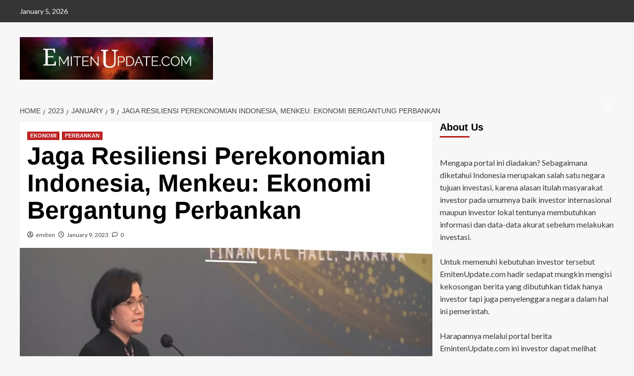

--- FILE ---
content_type: text/html; charset=UTF-8
request_url: https://emitenupdate.com/2023/01/09/jaga-resiliensi-perekonomian-indonesia-menkeu-ekonomi-bergantung-perbankan/
body_size: 16024
content:
<!doctype html><html lang="en-US"><head><script data-no-optimize="1">var litespeed_docref=sessionStorage.getItem("litespeed_docref");litespeed_docref&&(Object.defineProperty(document,"referrer",{get:function(){return litespeed_docref}}),sessionStorage.removeItem("litespeed_docref"));</script> <meta charset="UTF-8"><meta name="viewport" content="width=device-width, initial-scale=1"><link rel="profile" href="http://gmpg.org/xfn/11"><meta name='robots' content='index, follow, max-image-preview:large, max-snippet:-1, max-video-preview:-1' /><link rel='preload' href='https://fonts.googleapis.com/css?family=Source%2BSans%2BPro%3A400%2C700%7CLato%3A400%2C700&#038;subset=latin&#038;display=swap' as='style' onload="this.onload=null;this.rel='stylesheet'" type='text/css' media='all' crossorigin='anonymous'><link rel='preconnect' href='https://fonts.googleapis.com' crossorigin='anonymous'><link rel='preconnect' href='https://fonts.gstatic.com' crossorigin='anonymous'><title>Jaga Resiliensi Perekonomian Indonesia, Menkeu: Ekonomi Bergantung Perbankan -</title><link rel="canonical" href="https://emitenupdate.com/2023/01/09/jaga-resiliensi-perekonomian-indonesia-menkeu-ekonomi-bergantung-perbankan/" /><meta property="og:locale" content="en_US" /><meta property="og:type" content="article" /><meta property="og:title" content="Jaga Resiliensi Perekonomian Indonesia, Menkeu: Ekonomi Bergantung Perbankan -" /><meta property="og:description" content="JAKARTA, Update – Menteri Keuangan (Menkeu) Sri Mulyani Indrawati mengajak para banker untuk bersama menjaga..." /><meta property="og:url" content="https://emitenupdate.com/2023/01/09/jaga-resiliensi-perekonomian-indonesia-menkeu-ekonomi-bergantung-perbankan/" /><meta property="article:published_time" content="2023-01-09T08:21:54+00:00" /><meta property="article:modified_time" content="2023-01-09T08:24:17+00:00" /><meta property="og:image" content="https://emitenupdate.com/wp-content/uploads/2023/01/Screenshot-1641.png" /><meta property="og:image:width" content="1201" /><meta property="og:image:height" content="598" /><meta property="og:image:type" content="image/png" /><meta name="author" content="emiten" /><meta name="twitter:card" content="summary_large_image" /><meta name="twitter:label1" content="Written by" /><meta name="twitter:data1" content="emiten" /><meta name="twitter:label2" content="Est. reading time" /><meta name="twitter:data2" content="1 minute" /> <script type="application/ld+json" class="yoast-schema-graph">{"@context":"https://schema.org","@graph":[{"@type":"WebPage","@id":"https://emitenupdate.com/2023/01/09/jaga-resiliensi-perekonomian-indonesia-menkeu-ekonomi-bergantung-perbankan/","url":"https://emitenupdate.com/2023/01/09/jaga-resiliensi-perekonomian-indonesia-menkeu-ekonomi-bergantung-perbankan/","name":"Jaga Resiliensi Perekonomian Indonesia, Menkeu: Ekonomi Bergantung Perbankan -","isPartOf":{"@id":"https://emitenupdate.com/#website"},"primaryImageOfPage":{"@id":"https://emitenupdate.com/2023/01/09/jaga-resiliensi-perekonomian-indonesia-menkeu-ekonomi-bergantung-perbankan/#primaryimage"},"image":{"@id":"https://emitenupdate.com/2023/01/09/jaga-resiliensi-perekonomian-indonesia-menkeu-ekonomi-bergantung-perbankan/#primaryimage"},"thumbnailUrl":"https://emitenupdate.com/wp-content/uploads/2023/01/Screenshot-1641.png","datePublished":"2023-01-09T08:21:54+00:00","dateModified":"2023-01-09T08:24:17+00:00","author":{"@id":"https://emitenupdate.com/#/schema/person/d49d471d9acf07f2e2569c7e24b1eee9"},"breadcrumb":{"@id":"https://emitenupdate.com/2023/01/09/jaga-resiliensi-perekonomian-indonesia-menkeu-ekonomi-bergantung-perbankan/#breadcrumb"},"inLanguage":"en-US","potentialAction":[{"@type":"ReadAction","target":["https://emitenupdate.com/2023/01/09/jaga-resiliensi-perekonomian-indonesia-menkeu-ekonomi-bergantung-perbankan/"]}]},{"@type":"ImageObject","inLanguage":"en-US","@id":"https://emitenupdate.com/2023/01/09/jaga-resiliensi-perekonomian-indonesia-menkeu-ekonomi-bergantung-perbankan/#primaryimage","url":"https://emitenupdate.com/wp-content/uploads/2023/01/Screenshot-1641.png","contentUrl":"https://emitenupdate.com/wp-content/uploads/2023/01/Screenshot-1641.png","width":1201,"height":598},{"@type":"BreadcrumbList","@id":"https://emitenupdate.com/2023/01/09/jaga-resiliensi-perekonomian-indonesia-menkeu-ekonomi-bergantung-perbankan/#breadcrumb","itemListElement":[{"@type":"ListItem","position":1,"name":"Home","item":"https://emitenupdate.com/"},{"@type":"ListItem","position":2,"name":"Jaga Resiliensi Perekonomian Indonesia, Menkeu: Ekonomi Bergantung Perbankan"}]},{"@type":"WebSite","@id":"https://emitenupdate.com/#website","url":"https://emitenupdate.com/","name":"","description":"","potentialAction":[{"@type":"SearchAction","target":{"@type":"EntryPoint","urlTemplate":"https://emitenupdate.com/?s={search_term_string}"},"query-input":{"@type":"PropertyValueSpecification","valueRequired":true,"valueName":"search_term_string"}}],"inLanguage":"en-US"},{"@type":"Person","@id":"https://emitenupdate.com/#/schema/person/d49d471d9acf07f2e2569c7e24b1eee9","name":"emiten","image":{"@type":"ImageObject","inLanguage":"en-US","@id":"https://emitenupdate.com/#/schema/person/image/","url":"https://emitenupdate.com/wp-content/litespeed/avatar/e7bd93e365747fa30093d17734fda526.jpg?ver=1767142434","contentUrl":"https://emitenupdate.com/wp-content/litespeed/avatar/e7bd93e365747fa30093d17734fda526.jpg?ver=1767142434","caption":"emiten"},"sameAs":["https://emitenupdate.com"],"url":"https://emitenupdate.com/author/emiten/"}]}</script> <link rel='dns-prefetch' href='//static.addtoany.com' /><link rel='dns-prefetch' href='//fonts.googleapis.com' /><link rel='preconnect' href='https://fonts.googleapis.com' /><link rel='preconnect' href='https://fonts.gstatic.com' /><link rel="alternate" type="application/rss+xml" title=" &raquo; Feed" href="https://emitenupdate.com/feed/" /><link rel="alternate" type="application/rss+xml" title=" &raquo; Comments Feed" href="https://emitenupdate.com/comments/feed/" /><link rel="alternate" type="application/rss+xml" title=" &raquo; Jaga Resiliensi Perekonomian Indonesia, Menkeu: Ekonomi Bergantung Perbankan Comments Feed" href="https://emitenupdate.com/2023/01/09/jaga-resiliensi-perekonomian-indonesia-menkeu-ekonomi-bergantung-perbankan/feed/" /><link rel="alternate" title="oEmbed (JSON)" type="application/json+oembed" href="https://emitenupdate.com/wp-json/oembed/1.0/embed?url=https%3A%2F%2Femitenupdate.com%2F2023%2F01%2F09%2Fjaga-resiliensi-perekonomian-indonesia-menkeu-ekonomi-bergantung-perbankan%2F" /><link rel="alternate" title="oEmbed (XML)" type="text/xml+oembed" href="https://emitenupdate.com/wp-json/oembed/1.0/embed?url=https%3A%2F%2Femitenupdate.com%2F2023%2F01%2F09%2Fjaga-resiliensi-perekonomian-indonesia-menkeu-ekonomi-bergantung-perbankan%2F&#038;format=xml" /><style id='wp-img-auto-sizes-contain-inline-css' type='text/css'>img:is([sizes=auto i],[sizes^="auto," i]){contain-intrinsic-size:3000px 1500px}
/*# sourceURL=wp-img-auto-sizes-contain-inline-css */</style><link data-optimized="2" rel="stylesheet" href="https://emitenupdate.com/wp-content/litespeed/css/b5e2721fc43484e7698bfde8483aa3f7.css?ver=38ec5" /><style id='global-styles-inline-css' type='text/css'>:root{--wp--preset--aspect-ratio--square: 1;--wp--preset--aspect-ratio--4-3: 4/3;--wp--preset--aspect-ratio--3-4: 3/4;--wp--preset--aspect-ratio--3-2: 3/2;--wp--preset--aspect-ratio--2-3: 2/3;--wp--preset--aspect-ratio--16-9: 16/9;--wp--preset--aspect-ratio--9-16: 9/16;--wp--preset--color--black: #000000;--wp--preset--color--cyan-bluish-gray: #abb8c3;--wp--preset--color--white: #ffffff;--wp--preset--color--pale-pink: #f78da7;--wp--preset--color--vivid-red: #cf2e2e;--wp--preset--color--luminous-vivid-orange: #ff6900;--wp--preset--color--luminous-vivid-amber: #fcb900;--wp--preset--color--light-green-cyan: #7bdcb5;--wp--preset--color--vivid-green-cyan: #00d084;--wp--preset--color--pale-cyan-blue: #8ed1fc;--wp--preset--color--vivid-cyan-blue: #0693e3;--wp--preset--color--vivid-purple: #9b51e0;--wp--preset--gradient--vivid-cyan-blue-to-vivid-purple: linear-gradient(135deg,rgb(6,147,227) 0%,rgb(155,81,224) 100%);--wp--preset--gradient--light-green-cyan-to-vivid-green-cyan: linear-gradient(135deg,rgb(122,220,180) 0%,rgb(0,208,130) 100%);--wp--preset--gradient--luminous-vivid-amber-to-luminous-vivid-orange: linear-gradient(135deg,rgb(252,185,0) 0%,rgb(255,105,0) 100%);--wp--preset--gradient--luminous-vivid-orange-to-vivid-red: linear-gradient(135deg,rgb(255,105,0) 0%,rgb(207,46,46) 100%);--wp--preset--gradient--very-light-gray-to-cyan-bluish-gray: linear-gradient(135deg,rgb(238,238,238) 0%,rgb(169,184,195) 100%);--wp--preset--gradient--cool-to-warm-spectrum: linear-gradient(135deg,rgb(74,234,220) 0%,rgb(151,120,209) 20%,rgb(207,42,186) 40%,rgb(238,44,130) 60%,rgb(251,105,98) 80%,rgb(254,248,76) 100%);--wp--preset--gradient--blush-light-purple: linear-gradient(135deg,rgb(255,206,236) 0%,rgb(152,150,240) 100%);--wp--preset--gradient--blush-bordeaux: linear-gradient(135deg,rgb(254,205,165) 0%,rgb(254,45,45) 50%,rgb(107,0,62) 100%);--wp--preset--gradient--luminous-dusk: linear-gradient(135deg,rgb(255,203,112) 0%,rgb(199,81,192) 50%,rgb(65,88,208) 100%);--wp--preset--gradient--pale-ocean: linear-gradient(135deg,rgb(255,245,203) 0%,rgb(182,227,212) 50%,rgb(51,167,181) 100%);--wp--preset--gradient--electric-grass: linear-gradient(135deg,rgb(202,248,128) 0%,rgb(113,206,126) 100%);--wp--preset--gradient--midnight: linear-gradient(135deg,rgb(2,3,129) 0%,rgb(40,116,252) 100%);--wp--preset--font-size--small: 13px;--wp--preset--font-size--medium: 20px;--wp--preset--font-size--large: 36px;--wp--preset--font-size--x-large: 42px;--wp--preset--spacing--20: 0.44rem;--wp--preset--spacing--30: 0.67rem;--wp--preset--spacing--40: 1rem;--wp--preset--spacing--50: 1.5rem;--wp--preset--spacing--60: 2.25rem;--wp--preset--spacing--70: 3.38rem;--wp--preset--spacing--80: 5.06rem;--wp--preset--shadow--natural: 6px 6px 9px rgba(0, 0, 0, 0.2);--wp--preset--shadow--deep: 12px 12px 50px rgba(0, 0, 0, 0.4);--wp--preset--shadow--sharp: 6px 6px 0px rgba(0, 0, 0, 0.2);--wp--preset--shadow--outlined: 6px 6px 0px -3px rgb(255, 255, 255), 6px 6px rgb(0, 0, 0);--wp--preset--shadow--crisp: 6px 6px 0px rgb(0, 0, 0);}:root { --wp--style--global--content-size: 800px;--wp--style--global--wide-size: 1200px; }:where(body) { margin: 0; }.wp-site-blocks > .alignleft { float: left; margin-right: 2em; }.wp-site-blocks > .alignright { float: right; margin-left: 2em; }.wp-site-blocks > .aligncenter { justify-content: center; margin-left: auto; margin-right: auto; }:where(.wp-site-blocks) > * { margin-block-start: 24px; margin-block-end: 0; }:where(.wp-site-blocks) > :first-child { margin-block-start: 0; }:where(.wp-site-blocks) > :last-child { margin-block-end: 0; }:root { --wp--style--block-gap: 24px; }:root :where(.is-layout-flow) > :first-child{margin-block-start: 0;}:root :where(.is-layout-flow) > :last-child{margin-block-end: 0;}:root :where(.is-layout-flow) > *{margin-block-start: 24px;margin-block-end: 0;}:root :where(.is-layout-constrained) > :first-child{margin-block-start: 0;}:root :where(.is-layout-constrained) > :last-child{margin-block-end: 0;}:root :where(.is-layout-constrained) > *{margin-block-start: 24px;margin-block-end: 0;}:root :where(.is-layout-flex){gap: 24px;}:root :where(.is-layout-grid){gap: 24px;}.is-layout-flow > .alignleft{float: left;margin-inline-start: 0;margin-inline-end: 2em;}.is-layout-flow > .alignright{float: right;margin-inline-start: 2em;margin-inline-end: 0;}.is-layout-flow > .aligncenter{margin-left: auto !important;margin-right: auto !important;}.is-layout-constrained > .alignleft{float: left;margin-inline-start: 0;margin-inline-end: 2em;}.is-layout-constrained > .alignright{float: right;margin-inline-start: 2em;margin-inline-end: 0;}.is-layout-constrained > .aligncenter{margin-left: auto !important;margin-right: auto !important;}.is-layout-constrained > :where(:not(.alignleft):not(.alignright):not(.alignfull)){max-width: var(--wp--style--global--content-size);margin-left: auto !important;margin-right: auto !important;}.is-layout-constrained > .alignwide{max-width: var(--wp--style--global--wide-size);}body .is-layout-flex{display: flex;}.is-layout-flex{flex-wrap: wrap;align-items: center;}.is-layout-flex > :is(*, div){margin: 0;}body .is-layout-grid{display: grid;}.is-layout-grid > :is(*, div){margin: 0;}body{padding-top: 0px;padding-right: 0px;padding-bottom: 0px;padding-left: 0px;}a:where(:not(.wp-element-button)){text-decoration: none;}:root :where(.wp-element-button, .wp-block-button__link){background-color: #32373c;border-radius: 0;border-width: 0;color: #fff;font-family: inherit;font-size: inherit;font-style: inherit;font-weight: inherit;letter-spacing: inherit;line-height: inherit;padding-top: calc(0.667em + 2px);padding-right: calc(1.333em + 2px);padding-bottom: calc(0.667em + 2px);padding-left: calc(1.333em + 2px);text-decoration: none;text-transform: inherit;}.has-black-color{color: var(--wp--preset--color--black) !important;}.has-cyan-bluish-gray-color{color: var(--wp--preset--color--cyan-bluish-gray) !important;}.has-white-color{color: var(--wp--preset--color--white) !important;}.has-pale-pink-color{color: var(--wp--preset--color--pale-pink) !important;}.has-vivid-red-color{color: var(--wp--preset--color--vivid-red) !important;}.has-luminous-vivid-orange-color{color: var(--wp--preset--color--luminous-vivid-orange) !important;}.has-luminous-vivid-amber-color{color: var(--wp--preset--color--luminous-vivid-amber) !important;}.has-light-green-cyan-color{color: var(--wp--preset--color--light-green-cyan) !important;}.has-vivid-green-cyan-color{color: var(--wp--preset--color--vivid-green-cyan) !important;}.has-pale-cyan-blue-color{color: var(--wp--preset--color--pale-cyan-blue) !important;}.has-vivid-cyan-blue-color{color: var(--wp--preset--color--vivid-cyan-blue) !important;}.has-vivid-purple-color{color: var(--wp--preset--color--vivid-purple) !important;}.has-black-background-color{background-color: var(--wp--preset--color--black) !important;}.has-cyan-bluish-gray-background-color{background-color: var(--wp--preset--color--cyan-bluish-gray) !important;}.has-white-background-color{background-color: var(--wp--preset--color--white) !important;}.has-pale-pink-background-color{background-color: var(--wp--preset--color--pale-pink) !important;}.has-vivid-red-background-color{background-color: var(--wp--preset--color--vivid-red) !important;}.has-luminous-vivid-orange-background-color{background-color: var(--wp--preset--color--luminous-vivid-orange) !important;}.has-luminous-vivid-amber-background-color{background-color: var(--wp--preset--color--luminous-vivid-amber) !important;}.has-light-green-cyan-background-color{background-color: var(--wp--preset--color--light-green-cyan) !important;}.has-vivid-green-cyan-background-color{background-color: var(--wp--preset--color--vivid-green-cyan) !important;}.has-pale-cyan-blue-background-color{background-color: var(--wp--preset--color--pale-cyan-blue) !important;}.has-vivid-cyan-blue-background-color{background-color: var(--wp--preset--color--vivid-cyan-blue) !important;}.has-vivid-purple-background-color{background-color: var(--wp--preset--color--vivid-purple) !important;}.has-black-border-color{border-color: var(--wp--preset--color--black) !important;}.has-cyan-bluish-gray-border-color{border-color: var(--wp--preset--color--cyan-bluish-gray) !important;}.has-white-border-color{border-color: var(--wp--preset--color--white) !important;}.has-pale-pink-border-color{border-color: var(--wp--preset--color--pale-pink) !important;}.has-vivid-red-border-color{border-color: var(--wp--preset--color--vivid-red) !important;}.has-luminous-vivid-orange-border-color{border-color: var(--wp--preset--color--luminous-vivid-orange) !important;}.has-luminous-vivid-amber-border-color{border-color: var(--wp--preset--color--luminous-vivid-amber) !important;}.has-light-green-cyan-border-color{border-color: var(--wp--preset--color--light-green-cyan) !important;}.has-vivid-green-cyan-border-color{border-color: var(--wp--preset--color--vivid-green-cyan) !important;}.has-pale-cyan-blue-border-color{border-color: var(--wp--preset--color--pale-cyan-blue) !important;}.has-vivid-cyan-blue-border-color{border-color: var(--wp--preset--color--vivid-cyan-blue) !important;}.has-vivid-purple-border-color{border-color: var(--wp--preset--color--vivid-purple) !important;}.has-vivid-cyan-blue-to-vivid-purple-gradient-background{background: var(--wp--preset--gradient--vivid-cyan-blue-to-vivid-purple) !important;}.has-light-green-cyan-to-vivid-green-cyan-gradient-background{background: var(--wp--preset--gradient--light-green-cyan-to-vivid-green-cyan) !important;}.has-luminous-vivid-amber-to-luminous-vivid-orange-gradient-background{background: var(--wp--preset--gradient--luminous-vivid-amber-to-luminous-vivid-orange) !important;}.has-luminous-vivid-orange-to-vivid-red-gradient-background{background: var(--wp--preset--gradient--luminous-vivid-orange-to-vivid-red) !important;}.has-very-light-gray-to-cyan-bluish-gray-gradient-background{background: var(--wp--preset--gradient--very-light-gray-to-cyan-bluish-gray) !important;}.has-cool-to-warm-spectrum-gradient-background{background: var(--wp--preset--gradient--cool-to-warm-spectrum) !important;}.has-blush-light-purple-gradient-background{background: var(--wp--preset--gradient--blush-light-purple) !important;}.has-blush-bordeaux-gradient-background{background: var(--wp--preset--gradient--blush-bordeaux) !important;}.has-luminous-dusk-gradient-background{background: var(--wp--preset--gradient--luminous-dusk) !important;}.has-pale-ocean-gradient-background{background: var(--wp--preset--gradient--pale-ocean) !important;}.has-electric-grass-gradient-background{background: var(--wp--preset--gradient--electric-grass) !important;}.has-midnight-gradient-background{background: var(--wp--preset--gradient--midnight) !important;}.has-small-font-size{font-size: var(--wp--preset--font-size--small) !important;}.has-medium-font-size{font-size: var(--wp--preset--font-size--medium) !important;}.has-large-font-size{font-size: var(--wp--preset--font-size--large) !important;}.has-x-large-font-size{font-size: var(--wp--preset--font-size--x-large) !important;}
/*# sourceURL=global-styles-inline-css */</style> <script id="addtoany-core-js-before" type="litespeed/javascript">window.a2a_config=window.a2a_config||{};a2a_config.callbacks=[];a2a_config.overlays=[];a2a_config.templates={}</script> <script type="text/javascript" defer src="https://static.addtoany.com/menu/page.js" id="addtoany-core-js"></script> <script type="litespeed/javascript" data-src="https://emitenupdate.com/wp-includes/js/jquery/jquery.min.js" id="jquery-core-js"></script> <link rel="https://api.w.org/" href="https://emitenupdate.com/wp-json/" /><link rel="alternate" title="JSON" type="application/json" href="https://emitenupdate.com/wp-json/wp/v2/posts/5784" /><link rel="EditURI" type="application/rsd+xml" title="RSD" href="https://emitenupdate.com/xmlrpc.php?rsd" /><meta name="generator" content="WordPress 6.9" /><meta name="generator" content="Everest Forms 3.4.1" /><link rel='shortlink' href='https://emitenupdate.com/?p=5784' /><link rel="pingback" href="https://emitenupdate.com/xmlrpc.php"><style type="text/css">.site-title a,
            .site-header .site-branding .site-title a:visited,
            .site-header .site-branding .site-title a:hover,
            .site-description {
                color: #000000            }

            body.aft-dark-mode .site-title a,
      body.aft-dark-mode .site-header .site-branding .site-title a:visited,
      body.aft-dark-mode .site-header .site-branding .site-title a:hover,
      body.aft-dark-mode .site-description {
        color: #ffffff;
      }

            .site-branding .site-title {
                font-size: px;
            }

            @media only screen and (max-width: 640px) {
                .header-layout-3 .site-header .site-branding .site-title,
                .site-branding .site-title {
                    font-size: 60px;

                }
              }   

           @media only screen and (max-width: 375px) {
               .header-layout-3 .site-header .site-branding .site-title,
               .site-branding .site-title {
                        font-size: 50px;

                    }
                }
                
                    .elementor-template-full-width .elementor-section.elementor-section-full_width > .elementor-container,
        .elementor-template-full-width .elementor-section.elementor-section-boxed > .elementor-container{
            max-width: 1200px;
        }
        @media (min-width: 1600px){
            .elementor-template-full-width .elementor-section.elementor-section-full_width > .elementor-container,
            .elementor-template-full-width .elementor-section.elementor-section-boxed > .elementor-container{
                max-width: 1600px;
            }
        }
        
        .align-content-left .elementor-section-stretched,
        .align-content-right .elementor-section-stretched {
            max-width: 100%;
            left: 0 !important;
        }</style></head><body class="wp-singular post-template-default single single-post postid-5784 single-format-standard wp-custom-logo wp-embed-responsive wp-theme-covernews everest-forms-no-js default-content-layout archive-layout-grid aft-sticky-sidebar default aft-container-default aft-main-banner-slider-editors-picks-trending single-content-mode-default header-image-default align-content-left aft-and"><div id="page" class="site">
<a class="skip-link screen-reader-text" href="#content">Skip to content</a><div class="header-layout-1"><div class="top-masthead"><div class="container"><div class="row"><div class="col-xs-12 col-sm-12 col-md-8 device-center">
<span class="topbar-date">
January 5, 2026                </span></div><div class="col-xs-12 col-sm-12 col-md-4 pull-right"></div></div></div></div><header id="masthead" class="site-header"><div class="masthead-banner " ><div class="container"><div class="row"><div class="col-md-4"><div class="site-branding">
<a href="https://emitenupdate.com/" class="custom-logo-link" rel="home"><img data-lazyloaded="1" src="[data-uri]" width="720" height="158" data-src="https://emitenupdate.com/wp-content/uploads/2022/09/cropped-bac369f4-e7ac-4774-ab97-f4a33f3c8667-1.jpg" class="custom-logo" alt="cropped-bac369f4-e7ac-4774-ab97-f4a33f3c8667-1.jpg" decoding="async" fetchpriority="high" data-srcset="https://emitenupdate.com/wp-content/uploads/2022/09/cropped-bac369f4-e7ac-4774-ab97-f4a33f3c8667-1.jpg 720w, https://emitenupdate.com/wp-content/uploads/2022/09/cropped-bac369f4-e7ac-4774-ab97-f4a33f3c8667-1-300x66.jpg 300w" data-sizes="(max-width: 720px) 100vw, 720px" loading="lazy" /></a><p class="site-title font-family-1">
<a href="https://emitenupdate.com/" rel="home"></a></p></div></div><div class="col-md-8"></div></div></div></div><nav id="site-navigation" class="main-navigation"><div class="container"><div class="row"><div class="kol-12"><div class="navigation-container"><div class="main-navigation-container-items-wrapper"><span class="toggle-menu">
<a
href="#"
class="aft-void-menu"
role="button"
aria-label="Toggle Primary Menu"
aria-controls="primary-menu" aria-expanded="false">
<span class="screen-reader-text">Primary Menu</span>
<i class="ham"></i>
</a>
</span>
<span class="af-mobile-site-title-wrap">
<a href="https://emitenupdate.com/" class="custom-logo-link" rel="home"><img data-lazyloaded="1" src="[data-uri]" width="720" height="158" data-src="https://emitenupdate.com/wp-content/uploads/2022/09/cropped-bac369f4-e7ac-4774-ab97-f4a33f3c8667-1.jpg" class="custom-logo" alt="cropped-bac369f4-e7ac-4774-ab97-f4a33f3c8667-1.jpg" decoding="async" data-srcset="https://emitenupdate.com/wp-content/uploads/2022/09/cropped-bac369f4-e7ac-4774-ab97-f4a33f3c8667-1.jpg 720w, https://emitenupdate.com/wp-content/uploads/2022/09/cropped-bac369f4-e7ac-4774-ab97-f4a33f3c8667-1-300x66.jpg 300w" data-sizes="(max-width: 720px) 100vw, 720px" loading="lazy" /></a><p class="site-title font-family-1">
<a href="https://emitenupdate.com/" rel="home"></a></p>
</span></div><div class="cart-search"><div class="af-search-wrap"><div class="search-overlay">
<a href="#" title="Search" class="search-icon">
<i class="fa fa-search"></i>
</a><div class="af-search-form"><form role="search" method="get" class="search-form" action="https://emitenupdate.com/">
<label>
<span class="screen-reader-text">Search for:</span>
<input type="search" class="search-field" placeholder="Search &hellip;" value="" name="s" />
</label>
<input type="submit" class="search-submit" value="Search" /></form></div></div></div></div></div></div></div></div></nav></header></div><div id="content" class="container"><div class="em-breadcrumbs font-family-1 covernews-breadcrumbs"><div class="row"><div role="navigation" aria-label="Breadcrumbs" class="breadcrumb-trail breadcrumbs" itemprop="breadcrumb"><ul class="trail-items" itemscope itemtype="http://schema.org/BreadcrumbList"><meta name="numberOfItems" content="5" /><meta name="itemListOrder" content="Ascending" /><li itemprop="itemListElement" itemscope itemtype="http://schema.org/ListItem" class="trail-item trail-begin"><a href="https://emitenupdate.com/" rel="home" itemprop="item"><span itemprop="name">Home</span></a><meta itemprop="position" content="1" /></li><li itemprop="itemListElement" itemscope itemtype="http://schema.org/ListItem" class="trail-item"><a href="https://emitenupdate.com/2023/" itemprop="item"><span itemprop="name">2023</span></a><meta itemprop="position" content="2" /></li><li itemprop="itemListElement" itemscope itemtype="http://schema.org/ListItem" class="trail-item"><a href="https://emitenupdate.com/2023/01/" itemprop="item"><span itemprop="name">January</span></a><meta itemprop="position" content="3" /></li><li itemprop="itemListElement" itemscope itemtype="http://schema.org/ListItem" class="trail-item"><a href="https://emitenupdate.com/2023/01/09/" itemprop="item"><span itemprop="name">9</span></a><meta itemprop="position" content="4" /></li><li itemprop="itemListElement" itemscope itemtype="http://schema.org/ListItem" class="trail-item trail-end"><a href="https://emitenupdate.com/2023/01/09/jaga-resiliensi-perekonomian-indonesia-menkeu-ekonomi-bergantung-perbankan/" itemprop="item"><span itemprop="name">Jaga Resiliensi Perekonomian Indonesia, Menkeu: Ekonomi Bergantung Perbankan</span></a><meta itemprop="position" content="5" /></li></ul></div></div></div><div class="section-block-upper row"><div id="primary" class="content-area"><main id="main" class="site-main"><article id="post-5784" class="af-single-article post-5784 post type-post status-publish format-standard has-post-thumbnail hentry category-ekonomi category-perbankan"><div class="entry-content-wrap"><header class="entry-header"><div class="header-details-wrapper"><div class="entry-header-details"><div class="figure-categories figure-categories-bg"><ul class="cat-links"><li class="meta-category">
<a class="covernews-categories category-color-1"
href="https://emitenupdate.com/category/ekonomi/"
aria-label="View all posts in EKONOMI">
EKONOMI
</a></li><li class="meta-category">
<a class="covernews-categories category-color-1"
href="https://emitenupdate.com/category/perbankan/"
aria-label="View all posts in PERBANKAN">
PERBANKAN
</a></li></ul></div><h1 class="entry-title">Jaga Resiliensi Perekonomian Indonesia, Menkeu: Ekonomi Bergantung Perbankan</h1>
<span class="author-links">
<span class="item-metadata posts-author">
<i class="far fa-user-circle"></i>
<a href="https://emitenupdate.com/author/emiten/">
emiten                </a>
</span>
<span class="item-metadata posts-date">
<i class="far fa-clock"></i>
<a href="https://emitenupdate.com/2023/01/">
January 9, 2023          </a>
</span>
<span class="aft-comment-count">
<a href="https://emitenupdate.com/2023/01/09/jaga-resiliensi-perekonomian-indonesia-menkeu-ekonomi-bergantung-perbankan/">
<i class="far fa-comment"></i>
<span class="aft-show-hover">
0              </span>
</a>
</span>
</span></div></div><div class="aft-post-thumbnail-wrapper"><div class="post-thumbnail full-width-image">
<img data-lazyloaded="1" src="[data-uri]" width="1024" height="510" data-src="https://emitenupdate.com/wp-content/uploads/2023/01/Screenshot-1641.png" class="attachment-covernews-featured size-covernews-featured wp-post-image" alt="Screenshot (1641)" decoding="async" data-srcset="https://emitenupdate.com/wp-content/uploads/2023/01/Screenshot-1641.png 1201w, https://emitenupdate.com/wp-content/uploads/2023/01/Screenshot-1641-300x149.png 300w, https://emitenupdate.com/wp-content/uploads/2023/01/Screenshot-1641-1024x510.png 1024w, https://emitenupdate.com/wp-content/uploads/2023/01/Screenshot-1641-768x382.png 768w" data-sizes="(max-width: 1024px) 100vw, 1024px" loading="lazy" /></div></div></header><div class="entry-content"><p></p><p><strong>JAKARTA, Update </strong>– Menteri Keuangan (Menkeu) Sri Mulyani Indrawati mengajak para banker untuk bersama menjaga resiliensi perekonomian Indonesia Tahun 2023. Jika Menkeu menjaga perekonomian melalui APBN, Bank diharapkan mampu menjaga ekonomi di bidang sektor keuangan, mengingat peranannya di sektor ini sangat dominan.</p><p>Dilansir dari laman Kemenkeu Senin (09/01/2023) disebutkan, naik turun, sehat tidak sehat ekonomi  sangat bergantung kepada perbankan.  Menkeu berharap di 2023 bankers dapat mengambil banyak pelajaran dari situasi yang dihadapi di tahun sebelumnya.</p><p>&#8220;Hal ini seperti disrupsi kenaikan harga komoditas, inflasi, kenaikan suku bunga, dan meningkatnya cost of fund akibat kondisi geopolitik Rusia-Ukraina,&#8221; kata Menkeu dalam CEO Banking Forum di Jakarta, Senin (09/01).</p><p>Selain itu, Menkeu juga menyampaikan prediksi dari IMF mengenai pertumbuhan ekonomi dunia yang menurun di tahun 2023 yakni hanya 2,7%. Prediksi ini menjadi kewaspadaan keadaan dunia yang kurang menggembirakan dengan adanya kemungkinan inflasi dan resesi, juga masalah debt sustainability di berbagai negara.</p><p>“Saya berharap anda bukan orang yang kedandapan menghadapi 2023. Jadi saya juga berharap anda thinking ahead,” tandas Menkeu.</p><p>Dengan keadaan ekonomi dunia yang memang dalam situasi yang sulit, kondisi geopolitik juga mudah berubah, dan adanya perubahan lingkungan, perubahan iklim, dan digital ekonomi, Menkeu meminta kewaspadaan dapat disikapi tanpa paranoid dan pesimis. Optimisme tetap dapat terbangun dengan bekal 2022 yang telah ditutup dengan pertumbuhan ekonomi yang sangat baik.</p><p>“Jangan salah arah, jangan salah kompas, jangan salah bersauh,” pungkas Menkeu. <strong>/fsp</strong></p><div class="addtoany_share_save_container addtoany_content addtoany_content_bottom"><div class="a2a_kit a2a_kit_size_32 addtoany_list" data-a2a-url="https://emitenupdate.com/2023/01/09/jaga-resiliensi-perekonomian-indonesia-menkeu-ekonomi-bergantung-perbankan/" data-a2a-title="Jaga Resiliensi Perekonomian Indonesia, Menkeu: Ekonomi Bergantung Perbankan"><a class="a2a_button_whatsapp" href="https://www.addtoany.com/add_to/whatsapp?linkurl=https%3A%2F%2Femitenupdate.com%2F2023%2F01%2F09%2Fjaga-resiliensi-perekonomian-indonesia-menkeu-ekonomi-bergantung-perbankan%2F&amp;linkname=Jaga%20Resiliensi%20Perekonomian%20Indonesia%2C%20Menkeu%3A%20Ekonomi%20Bergantung%20Perbankan" title="WhatsApp" rel="nofollow noopener" target="_blank"></a><a class="a2a_button_facebook" href="https://www.addtoany.com/add_to/facebook?linkurl=https%3A%2F%2Femitenupdate.com%2F2023%2F01%2F09%2Fjaga-resiliensi-perekonomian-indonesia-menkeu-ekonomi-bergantung-perbankan%2F&amp;linkname=Jaga%20Resiliensi%20Perekonomian%20Indonesia%2C%20Menkeu%3A%20Ekonomi%20Bergantung%20Perbankan" title="Facebook" rel="nofollow noopener" target="_blank"></a><a class="a2a_button_twitter" href="https://www.addtoany.com/add_to/twitter?linkurl=https%3A%2F%2Femitenupdate.com%2F2023%2F01%2F09%2Fjaga-resiliensi-perekonomian-indonesia-menkeu-ekonomi-bergantung-perbankan%2F&amp;linkname=Jaga%20Resiliensi%20Perekonomian%20Indonesia%2C%20Menkeu%3A%20Ekonomi%20Bergantung%20Perbankan" title="Twitter" rel="nofollow noopener" target="_blank"></a><a class="a2a_button_email" href="https://www.addtoany.com/add_to/email?linkurl=https%3A%2F%2Femitenupdate.com%2F2023%2F01%2F09%2Fjaga-resiliensi-perekonomian-indonesia-menkeu-ekonomi-bergantung-perbankan%2F&amp;linkname=Jaga%20Resiliensi%20Perekonomian%20Indonesia%2C%20Menkeu%3A%20Ekonomi%20Bergantung%20Perbankan" title="Email" rel="nofollow noopener" target="_blank"></a><a class="a2a_dd addtoany_share_save addtoany_share" href="https://www.addtoany.com/share"></a></div></div><div class="post-item-metadata entry-meta"></div><nav class="navigation post-navigation" aria-label="Post navigation"><h2 class="screen-reader-text">Post navigation</h2><div class="nav-links"><div class="nav-previous"><a href="https://emitenupdate.com/2023/01/07/komisaris-pt-indosat-tbk-chris-kanter-big-data-sangat-diperlukan/" rel="prev">Previous: <span class="em-post-navigation nav-title">Komisaris PT Indosat Tbk Chris Kanter: Big Data Sangat Diperlukan</span></a></div><div class="nav-next"><a href="https://emitenupdate.com/2023/01/09/stop-pepanjangan-pt-vale-perbaiki-komitmen-hilirisasi-dan-kontribusi-ke-masyarakat/" rel="next">Next: <span class="em-post-navigation nav-title">PT. Vale Diminta Perbaiki Komitmen Hilirisasi dan Kontribusi Ke Masyarakat</span></a></div></div></nav></div></div><div class="promotionspace enable-promotionspace"><div class="em-reated-posts  col-ten"><div class="row"><h3 class="related-title">
More Stories</h3><div class="row"><div class="col-sm-4 latest-posts-grid" data-mh="latest-posts-grid"><div class="spotlight-post"><figure class="categorised-article inside-img"><div class="categorised-article-wrapper"><div class="data-bg-hover data-bg-categorised read-bg-img">
<a href="https://emitenupdate.com/2026/01/05/pt-timah-tbk-tingkatkan-tata-kelola-dan-kinerja-pendapatan-rp422-triliun/"
aria-label="PT TIMAH Tbk Tingkatkan Tata Kelola dan Kinerja: Pendapatan Rp4,22 Triliun">
<img data-lazyloaded="1" src="[data-uri]" width="300" height="149" data-src="https://emitenupdate.com/wp-content/uploads/2026/01/Screenshot-2424-300x149.png" class="attachment-medium size-medium wp-post-image" alt="Screenshot (2424)" decoding="async" data-srcset="https://emitenupdate.com/wp-content/uploads/2026/01/Screenshot-2424-300x149.png 300w, https://emitenupdate.com/wp-content/uploads/2026/01/Screenshot-2424-768x383.png 768w, https://emitenupdate.com/wp-content/uploads/2026/01/Screenshot-2424.png 855w" data-sizes="(max-width: 300px) 100vw, 300px" loading="lazy" />                      </a></div></div><div class="figure-categories figure-categories-bg"><ul class="cat-links"><li class="meta-category">
<a class="covernews-categories category-color-1"
href="https://emitenupdate.com/category/bursa/"
aria-label="View all posts in BURSA">
BURSA
</a></li><li class="meta-category">
<a class="covernews-categories category-color-1"
href="https://emitenupdate.com/category/ekonomi/"
aria-label="View all posts in EKONOMI">
EKONOMI
</a></li></ul></div></figure><figcaption><h3 class="article-title article-title-1">
<a href="https://emitenupdate.com/2026/01/05/pt-timah-tbk-tingkatkan-tata-kelola-dan-kinerja-pendapatan-rp422-triliun/">
PT TIMAH Tbk Tingkatkan Tata Kelola dan Kinerja: Pendapatan Rp4,22 Triliun                    </a></h3><div class="grid-item-metadata">
<span class="author-links">
<span class="item-metadata posts-author">
<i class="far fa-user-circle"></i>
<a href="https://emitenupdate.com/author/emiten/">
emiten                </a>
</span>
<span class="item-metadata posts-date">
<i class="far fa-clock"></i>
<a href="https://emitenupdate.com/2026/01/">
January 5, 2026          </a>
</span>
<span class="aft-comment-count">
<a href="https://emitenupdate.com/2026/01/05/pt-timah-tbk-tingkatkan-tata-kelola-dan-kinerja-pendapatan-rp422-triliun/">
<i class="far fa-comment"></i>
<span class="aft-show-hover">
0              </span>
</a>
</span>
</span></div></figcaption></div></div><div class="col-sm-4 latest-posts-grid" data-mh="latest-posts-grid"><div class="spotlight-post"><figure class="categorised-article inside-img"><div class="categorised-article-wrapper"><div class="data-bg-hover data-bg-categorised read-bg-img">
<a href="https://emitenupdate.com/2026/01/05/perlindungan-pasar-domestik-terus-menjadi-perhatian-utama-pengawasan-terintegrasi/"
aria-label="Perlindungan Pasar Domestik Terus Menjadi Perhatian Utama, Pengawasan Terintegrasi">
<img data-lazyloaded="1" src="[data-uri]" width="300" height="206" data-src="https://emitenupdate.com/wp-content/uploads/2026/01/Screenshot-2423-300x206.png" class="attachment-medium size-medium wp-post-image" alt="Screenshot (2423)" decoding="async" data-srcset="https://emitenupdate.com/wp-content/uploads/2026/01/Screenshot-2423-300x206.png 300w, https://emitenupdate.com/wp-content/uploads/2026/01/Screenshot-2423.png 500w" data-sizes="(max-width: 300px) 100vw, 300px" loading="lazy" />                      </a></div></div><div class="figure-categories figure-categories-bg"><ul class="cat-links"><li class="meta-category">
<a class="covernews-categories category-color-1"
href="https://emitenupdate.com/category/ekonomi/"
aria-label="View all posts in EKONOMI">
EKONOMI
</a></li></ul></div></figure><figcaption><h3 class="article-title article-title-1">
<a href="https://emitenupdate.com/2026/01/05/perlindungan-pasar-domestik-terus-menjadi-perhatian-utama-pengawasan-terintegrasi/">
Perlindungan Pasar Domestik Terus Menjadi Perhatian Utama, Pengawasan Terintegrasi                    </a></h3><div class="grid-item-metadata">
<span class="author-links">
<span class="item-metadata posts-author">
<i class="far fa-user-circle"></i>
<a href="https://emitenupdate.com/author/emiten/">
emiten                </a>
</span>
<span class="item-metadata posts-date">
<i class="far fa-clock"></i>
<a href="https://emitenupdate.com/2026/01/">
January 5, 2026          </a>
</span>
<span class="aft-comment-count">
<a href="https://emitenupdate.com/2026/01/05/perlindungan-pasar-domestik-terus-menjadi-perhatian-utama-pengawasan-terintegrasi/">
<i class="far fa-comment"></i>
<span class="aft-show-hover">
0              </span>
</a>
</span>
</span></div></figcaption></div></div><div class="col-sm-4 latest-posts-grid" data-mh="latest-posts-grid"><div class="spotlight-post"><figure class="categorised-article inside-img"><div class="categorised-article-wrapper"><div class="data-bg-hover data-bg-categorised read-bg-img">
<a href="https://emitenupdate.com/2025/12/22/dampak-bencana-sumatera-bsn-berikan-relaksasi-kepada-lebih-dari-8-000-masyarakat-terdampak/"
aria-label="Dampak Bencana Sumatera, BSN Berikan Relaksasi Kepada Lebih Dari 8.000 Masyarakat Terdampak">
<img data-lazyloaded="1" src="[data-uri]" width="300" height="197" data-src="https://emitenupdate.com/wp-content/uploads/2025/12/Screenshot-2407-300x197.png" class="attachment-medium size-medium wp-post-image" alt="Screenshot (2407)" decoding="async" loading="lazy" data-srcset="https://emitenupdate.com/wp-content/uploads/2025/12/Screenshot-2407-300x197.png 300w, https://emitenupdate.com/wp-content/uploads/2025/12/Screenshot-2407-768x504.png 768w, https://emitenupdate.com/wp-content/uploads/2025/12/Screenshot-2407.png 953w" data-sizes="auto, (max-width: 300px) 100vw, 300px" />                      </a></div></div><div class="figure-categories figure-categories-bg"><ul class="cat-links"><li class="meta-category">
<a class="covernews-categories category-color-1"
href="https://emitenupdate.com/category/perbankan/"
aria-label="View all posts in PERBANKAN">
PERBANKAN
</a></li></ul></div></figure><figcaption><h3 class="article-title article-title-1">
<a href="https://emitenupdate.com/2025/12/22/dampak-bencana-sumatera-bsn-berikan-relaksasi-kepada-lebih-dari-8-000-masyarakat-terdampak/">
Dampak Bencana Sumatera, BSN Berikan Relaksasi Kepada Lebih Dari 8.000 Masyarakat Terdampak                    </a></h3><div class="grid-item-metadata">
<span class="author-links">
<span class="item-metadata posts-author">
<i class="far fa-user-circle"></i>
<a href="https://emitenupdate.com/author/emiten/">
emiten                </a>
</span>
<span class="item-metadata posts-date">
<i class="far fa-clock"></i>
<a href="https://emitenupdate.com/2025/12/">
December 22, 2025          </a>
</span>
<span class="aft-comment-count">
<a href="https://emitenupdate.com/2025/12/22/dampak-bencana-sumatera-bsn-berikan-relaksasi-kepada-lebih-dari-8-000-masyarakat-terdampak/">
<i class="far fa-comment"></i>
<span class="aft-show-hover">
0              </span>
</a>
</span>
</span></div></figcaption></div></div></div></div></div></div><div id="comments" class="comments-area"><div id="respond" class="comment-respond"><h3 id="reply-title" class="comment-reply-title">Leave a Reply <small><a rel="nofollow" id="cancel-comment-reply-link" href="/2023/01/09/jaga-resiliensi-perekonomian-indonesia-menkeu-ekonomi-bergantung-perbankan/#respond" style="display:none;">Cancel reply</a></small></h3><form action="https://emitenupdate.com/wp-comments-post.php" method="post" id="commentform" class="comment-form"><p class="comment-notes"><span id="email-notes">Your email address will not be published.</span> <span class="required-field-message">Required fields are marked <span class="required">*</span></span></p><p class="comment-form-comment"><label for="comment">Comment <span class="required">*</span></label><textarea id="comment" name="comment" cols="45" rows="8" maxlength="65525" required></textarea></p><p class="comment-form-author"><label for="author">Name</label> <input id="author" name="author" type="text" value="" size="30" maxlength="245" autocomplete="name" /></p><p class="comment-form-email"><label for="email">Email</label> <input id="email" name="email" type="email" value="" size="30" maxlength="100" aria-describedby="email-notes" autocomplete="email" /></p><p class="comment-form-url"><label for="url">Website</label> <input id="url" name="url" type="url" value="" size="30" maxlength="200" autocomplete="url" /></p><p class="comment-form-cookies-consent"><input id="wp-comment-cookies-consent" name="wp-comment-cookies-consent" type="checkbox" value="yes" /> <label for="wp-comment-cookies-consent">Save my name, email, and website in this browser for the next time I comment.</label></p><p class="form-submit"><input name="submit" type="submit" id="submit" class="submit" value="Post Comment" /> <input type='hidden' name='comment_post_ID' value='5784' id='comment_post_ID' />
<input type='hidden' name='comment_parent' id='comment_parent' value='0' /></p></form></div></div></article></main></div><aside id="secondary" class="widget-area sidebar-sticky-top"><div id="text-7" class="widget covernews-widget widget_text"><h2 class="widget-title widget-title-1"><span>About Us</span></h2><div class="textwidget"><br>Mengapa portal ini diadakan? Sebagaimana diketahui Indonesia merupakan salah satu negara tujuan investasi, karena alasan itulah masyarakat investor pada umumnya baik investor internasional maupun investor lokal tentunya membutuhkan informasi dan data-data akurat sebelum melakukan investasi. </br><br>Untuk memenuhi kebutuhan investor tersebut EmitenUpdate.com hadir sedapat mungkin mengisi kekosongan berita yang dibutuhkan tidak hanya investor tapi juga penyelenggara negara dalam hal ini pemerintah. </br><br>Harapannya melalui portal berita EmintenUpdate.com ini investor dapat melihat peluang untuk investasi dan bisa mengambil keputusan "Ya" atau "Tidak" untuk berinvestasi. Investasi tidak hanya ditataran dunia keuangan tapi juga investasi di dunia hiburan termasuk pariwisata.</br><br>Perekonomian Indonesia terus bergerak survive. Sektor infrastruktur, kesehatan, pendidikan, komunikasi, dan industri manufaktur dinilai potensial untuk mengerek investasi. Kelima sektor ini sejalan dengan kebutuhan dan tren gaya hidup. Sambut Indonesia Emas 2045.</div></div><div id="text-8" class="widget covernews-widget widget_text"><h2 class="widget-title widget-title-1"><span>Temukan kami di Youtube</span></h2><div class="textwidget"></div></div><div id="media_image-3" class="widget covernews-widget widget_media_image"><a href="https://www.youtube.com/channel/UC0GifvRSU1AkIyk_jSpUgBw"><img data-lazyloaded="1" src="[data-uri]" width="250" height="250" data-src="https://emitenupdate.com/wp-content/uploads/2023/12/Hesed-1-1.jpg" class="image wp-image-7223  attachment-full size-full" alt="Hesed-1" style="max-width: 100%; height: auto;" decoding="async" loading="lazy" data-srcset="https://emitenupdate.com/wp-content/uploads/2023/12/Hesed-1-1.jpg 250w, https://emitenupdate.com/wp-content/uploads/2023/12/Hesed-1-1-150x150.jpg 150w" data-sizes="auto, (max-width: 250px) 100vw, 250px" /></a></div><div id="archives-2" class="widget covernews-widget widget_archive"><h2 class="widget-title widget-title-1"><span>Archives</span></h2><ul><li><a href='https://emitenupdate.com/2026/01/'>January 2026</a></li><li><a href='https://emitenupdate.com/2025/12/'>December 2025</a></li><li><a href='https://emitenupdate.com/2025/11/'>November 2025</a></li><li><a href='https://emitenupdate.com/2025/10/'>October 2025</a></li><li><a href='https://emitenupdate.com/2025/09/'>September 2025</a></li><li><a href='https://emitenupdate.com/2025/08/'>August 2025</a></li><li><a href='https://emitenupdate.com/2025/07/'>July 2025</a></li><li><a href='https://emitenupdate.com/2025/06/'>June 2025</a></li><li><a href='https://emitenupdate.com/2025/05/'>May 2025</a></li><li><a href='https://emitenupdate.com/2025/04/'>April 2025</a></li><li><a href='https://emitenupdate.com/2025/03/'>March 2025</a></li><li><a href='https://emitenupdate.com/2025/02/'>February 2025</a></li><li><a href='https://emitenupdate.com/2025/01/'>January 2025</a></li><li><a href='https://emitenupdate.com/2024/12/'>December 2024</a></li><li><a href='https://emitenupdate.com/2024/11/'>November 2024</a></li><li><a href='https://emitenupdate.com/2024/10/'>October 2024</a></li><li><a href='https://emitenupdate.com/2024/09/'>September 2024</a></li><li><a href='https://emitenupdate.com/2024/08/'>August 2024</a></li><li><a href='https://emitenupdate.com/2024/07/'>July 2024</a></li><li><a href='https://emitenupdate.com/2024/06/'>June 2024</a></li><li><a href='https://emitenupdate.com/2024/05/'>May 2024</a></li><li><a href='https://emitenupdate.com/2024/04/'>April 2024</a></li><li><a href='https://emitenupdate.com/2024/03/'>March 2024</a></li><li><a href='https://emitenupdate.com/2024/02/'>February 2024</a></li><li><a href='https://emitenupdate.com/2024/01/'>January 2024</a></li><li><a href='https://emitenupdate.com/2023/12/'>December 2023</a></li><li><a href='https://emitenupdate.com/2023/11/'>November 2023</a></li><li><a href='https://emitenupdate.com/2023/10/'>October 2023</a></li><li><a href='https://emitenupdate.com/2023/09/'>September 2023</a></li><li><a href='https://emitenupdate.com/2023/08/'>August 2023</a></li><li><a href='https://emitenupdate.com/2023/07/'>July 2023</a></li><li><a href='https://emitenupdate.com/2023/06/'>June 2023</a></li><li><a href='https://emitenupdate.com/2023/05/'>May 2023</a></li><li><a href='https://emitenupdate.com/2023/04/'>April 2023</a></li><li><a href='https://emitenupdate.com/2023/03/'>March 2023</a></li><li><a href='https://emitenupdate.com/2023/02/'>February 2023</a></li><li><a href='https://emitenupdate.com/2023/01/'>January 2023</a></li><li><a href='https://emitenupdate.com/2022/12/'>December 2022</a></li><li><a href='https://emitenupdate.com/2022/11/'>November 2022</a></li><li><a href='https://emitenupdate.com/2022/10/'>October 2022</a></li><li><a href='https://emitenupdate.com/2022/09/'>September 2022</a></li><li><a href='https://emitenupdate.com/2022/08/'>August 2022</a></li><li><a href='https://emitenupdate.com/2022/07/'>July 2022</a></li><li><a href='https://emitenupdate.com/2022/06/'>June 2022</a></li><li><a href='https://emitenupdate.com/2022/05/'>May 2022</a></li><li><a href='https://emitenupdate.com/2022/04/'>April 2022</a></li><li><a href='https://emitenupdate.com/2022/03/'>March 2022</a></li><li><a href='https://emitenupdate.com/2022/02/'>February 2022</a></li><li><a href='https://emitenupdate.com/2022/01/'>January 2022</a></li><li><a href='https://emitenupdate.com/2021/12/'>December 2021</a></li><li><a href='https://emitenupdate.com/2021/11/'>November 2021</a></li><li><a href='https://emitenupdate.com/2021/10/'>October 2021</a></li><li><a href='https://emitenupdate.com/2021/09/'>September 2021</a></li><li><a href='https://emitenupdate.com/2021/08/'>August 2021</a></li><li><a href='https://emitenupdate.com/2021/07/'>July 2021</a></li><li><a href='https://emitenupdate.com/2021/06/'>June 2021</a></li><li><a href='https://emitenupdate.com/2021/05/'>May 2021</a></li><li><a href='https://emitenupdate.com/2021/04/'>April 2021</a></li></ul></div><div id="categories-2" class="widget covernews-widget widget_categories"><h2 class="widget-title widget-title-1"><span>Categories</span></h2><ul><li class="cat-item cat-item-56"><a href="https://emitenupdate.com/category/bisnis/">BISNIS</a></li><li class="cat-item cat-item-6"><a href="https://emitenupdate.com/category/bursa/">BURSA</a></li><li class="cat-item cat-item-28"><a href="https://emitenupdate.com/category/ekonomi/">EKONOMI</a></li><li class="cat-item cat-item-53"><a href="https://emitenupdate.com/category/hiburan/">HIBURAN</a></li><li class="cat-item cat-item-50"><a href="https://emitenupdate.com/category/historia/">HISTORIA</a></li><li class="cat-item cat-item-11"><a href="https://emitenupdate.com/category/nasional/hukum/">HUKUM</a></li><li class="cat-item cat-item-18"><a href="https://emitenupdate.com/category/internasional/">INTERNASIONAL</a></li><li class="cat-item cat-item-57"><a href="https://emitenupdate.com/category/life-style/">LIFE STYLE</a></li><li class="cat-item cat-item-55"><a href="https://emitenupdate.com/category/m-i-s-i-o-n-e-r/">M I S I O N E R</a></li><li class="cat-item cat-item-15"><a href="https://emitenupdate.com/category/nasional/">NASIONAL</a></li><li class="cat-item cat-item-12"><a href="https://emitenupdate.com/category/perbankan/">PERBANKAN</a></li><li class="cat-item cat-item-58"><a href="https://emitenupdate.com/category/peristiwa/">PERISTIWA</a></li><li class="cat-item cat-item-10"><a href="https://emitenupdate.com/category/nasional/politik/">POLITIK</a></li><li class="cat-item cat-item-51"><a href="https://emitenupdate.com/category/s-p-o-r-t/">S P O R T</a></li><li class="cat-item cat-item-52"><a href="https://emitenupdate.com/category/teologi/">TEOLOGI</a></li><li class="cat-item cat-item-1"><a href="https://emitenupdate.com/category/uncategorized/">Uncategorized</a></li></ul></div><div id="meta-2" class="widget covernews-widget widget_meta"><h2 class="widget-title widget-title-1"><span>Meta</span></h2><ul><li><a rel="nofollow" href="https://emitenupdate.com/wp-login.php">Log in</a></li><li><a href="https://emitenupdate.com/feed/">Entries feed</a></li><li><a href="https://emitenupdate.com/comments/feed/">Comments feed</a></li><li><a href="https://wordpress.org/">WordPress.org</a></li></ul></div><div id="text-9" class="widget covernews-widget widget_text"><h2 class="widget-title widget-title-1"><span>Temukan kami di Instagram</span></h2><div class="textwidget"></div></div><div id="media_image-4" class="widget covernews-widget widget_media_image"><a href="http://instagram.com/hesed.entertainment"><img data-lazyloaded="1" src="[data-uri]" width="250" height="250" data-src="https://emitenupdate.com/wp-content/uploads/2023/12/Hesed-1-1.jpg" class="image wp-image-7223  attachment-full size-full" alt="Hesed-1" style="max-width: 100%; height: auto;" decoding="async" loading="lazy" data-srcset="https://emitenupdate.com/wp-content/uploads/2023/12/Hesed-1-1.jpg 250w, https://emitenupdate.com/wp-content/uploads/2023/12/Hesed-1-1-150x150.jpg 150w" data-sizes="auto, (max-width: 250px) 100vw, 250px" /></a></div><div id="text-10" class="widget covernews-widget widget_text"><div class="textwidget"></div></div><div id="media_image-5" class="widget covernews-widget widget_media_image"><img data-lazyloaded="1" src="[data-uri]" width="300" height="250" data-src="https://emitenupdate.com/wp-content/uploads/2021/04/ad-medium.jpg" class="image wp-image-15  attachment-full size-full" alt="Featured image ad medium" style="max-width: 100%; height: auto;" decoding="async" loading="lazy" /></div><div id="block-2" class="widget covernews-widget widget_block"><div style="display:none">
<a href="https://starktrack.com/">https://starktrack.com/</a>
<a href="https://starktrack.com/">BALI777</a></div></div><div id="block-3" class="widget covernews-widget widget_block"><div style="display:none">
<a href="https://packman.co.id/">https://packman.co.id/</a>
<a href="https://packman.co.id/">Packman: Solusi Terpercaya untuk Cetak Gelas Plastik</a></div></div></aside></div></div><div class="af-main-banner-latest-posts grid-layout"><div class="container"><div class="row"><div class="widget-title-section"><h2 class="widget-title header-after1">
<span class="header-after ">
You may have missed      </span></h2></div><div class="row"><div class="col-sm-15 latest-posts-grid" data-mh="latest-posts-grid"><div class="spotlight-post"><figure class="categorised-article inside-img"><div class="categorised-article-wrapper"><div class="data-bg-hover data-bg-categorised read-bg-img">
<a href="https://emitenupdate.com/2026/01/05/usai-penangkapan-nicolas-maduro-venezuela-melunak-ajak-as-bekerja-sama/"
aria-label="Usai Penangkapan Nicolás Maduro, Venezuela Melunak Ajak AS Bekerja Sama">
<img data-lazyloaded="1" src="[data-uri]" width="300" height="175" data-src="https://emitenupdate.com/wp-content/uploads/2026/01/Screenshot-2426-e1767591087220-300x175.png" class="attachment-medium size-medium wp-post-image" alt="Screenshot (2426)" decoding="async" loading="lazy" data-srcset="https://emitenupdate.com/wp-content/uploads/2026/01/Screenshot-2426-e1767591087220-300x175.png 300w, https://emitenupdate.com/wp-content/uploads/2026/01/Screenshot-2426-e1767591087220.png 710w" data-sizes="auto, (max-width: 300px) 100vw, 300px" />                      </a></div></div><div class="figure-categories figure-categories-bg"><ul class="cat-links"><li class="meta-category">
<a class="covernews-categories category-color-1"
href="https://emitenupdate.com/category/internasional/"
aria-label="View all posts in INTERNASIONAL">
INTERNASIONAL
</a></li></ul></div></figure><figcaption><h3 class="article-title article-title-1">
<a href="https://emitenupdate.com/2026/01/05/usai-penangkapan-nicolas-maduro-venezuela-melunak-ajak-as-bekerja-sama/">
Usai Penangkapan Nicolás Maduro, Venezuela Melunak Ajak AS Bekerja Sama                    </a></h3><div class="grid-item-metadata">
<span class="author-links">
<span class="item-metadata posts-author">
<i class="far fa-user-circle"></i>
<a href="https://emitenupdate.com/author/emiten/">
emiten                </a>
</span>
<span class="item-metadata posts-date">
<i class="far fa-clock"></i>
<a href="https://emitenupdate.com/2026/01/">
January 5, 2026          </a>
</span>
<span class="aft-comment-count">
<a href="https://emitenupdate.com/2026/01/05/usai-penangkapan-nicolas-maduro-venezuela-melunak-ajak-as-bekerja-sama/">
<i class="far fa-comment"></i>
<span class="aft-show-hover">
0              </span>
</a>
</span>
</span></div></figcaption></div></div><div class="col-sm-15 latest-posts-grid" data-mh="latest-posts-grid"><div class="spotlight-post"><figure class="categorised-article inside-img"><div class="categorised-article-wrapper"><div class="data-bg-hover data-bg-categorised read-bg-img">
<a href="https://emitenupdate.com/2026/01/05/pt-timah-tbk-tingkatkan-tata-kelola-dan-kinerja-pendapatan-rp422-triliun/"
aria-label="PT TIMAH Tbk Tingkatkan Tata Kelola dan Kinerja: Pendapatan Rp4,22 Triliun">
<img data-lazyloaded="1" src="[data-uri]" width="300" height="149" data-src="https://emitenupdate.com/wp-content/uploads/2026/01/Screenshot-2424-300x149.png" class="attachment-medium size-medium wp-post-image" alt="Screenshot (2424)" decoding="async" loading="lazy" data-srcset="https://emitenupdate.com/wp-content/uploads/2026/01/Screenshot-2424-300x149.png 300w, https://emitenupdate.com/wp-content/uploads/2026/01/Screenshot-2424-768x383.png 768w, https://emitenupdate.com/wp-content/uploads/2026/01/Screenshot-2424.png 855w" data-sizes="auto, (max-width: 300px) 100vw, 300px" />                      </a></div></div><div class="figure-categories figure-categories-bg"><ul class="cat-links"><li class="meta-category">
<a class="covernews-categories category-color-1"
href="https://emitenupdate.com/category/bursa/"
aria-label="View all posts in BURSA">
BURSA
</a></li><li class="meta-category">
<a class="covernews-categories category-color-1"
href="https://emitenupdate.com/category/ekonomi/"
aria-label="View all posts in EKONOMI">
EKONOMI
</a></li></ul></div></figure><figcaption><h3 class="article-title article-title-1">
<a href="https://emitenupdate.com/2026/01/05/pt-timah-tbk-tingkatkan-tata-kelola-dan-kinerja-pendapatan-rp422-triliun/">
PT TIMAH Tbk Tingkatkan Tata Kelola dan Kinerja: Pendapatan Rp4,22 Triliun                    </a></h3><div class="grid-item-metadata">
<span class="author-links">
<span class="item-metadata posts-author">
<i class="far fa-user-circle"></i>
<a href="https://emitenupdate.com/author/emiten/">
emiten                </a>
</span>
<span class="item-metadata posts-date">
<i class="far fa-clock"></i>
<a href="https://emitenupdate.com/2026/01/">
January 5, 2026          </a>
</span>
<span class="aft-comment-count">
<a href="https://emitenupdate.com/2026/01/05/pt-timah-tbk-tingkatkan-tata-kelola-dan-kinerja-pendapatan-rp422-triliun/">
<i class="far fa-comment"></i>
<span class="aft-show-hover">
0              </span>
</a>
</span>
</span></div></figcaption></div></div><div class="col-sm-15 latest-posts-grid" data-mh="latest-posts-grid"><div class="spotlight-post"><figure class="categorised-article inside-img"><div class="categorised-article-wrapper"><div class="data-bg-hover data-bg-categorised read-bg-img">
<a href="https://emitenupdate.com/2026/01/05/perlindungan-pasar-domestik-terus-menjadi-perhatian-utama-pengawasan-terintegrasi/"
aria-label="Perlindungan Pasar Domestik Terus Menjadi Perhatian Utama, Pengawasan Terintegrasi">
<img data-lazyloaded="1" src="[data-uri]" width="300" height="206" data-src="https://emitenupdate.com/wp-content/uploads/2026/01/Screenshot-2423-300x206.png" class="attachment-medium size-medium wp-post-image" alt="Screenshot (2423)" decoding="async" loading="lazy" data-srcset="https://emitenupdate.com/wp-content/uploads/2026/01/Screenshot-2423-300x206.png 300w, https://emitenupdate.com/wp-content/uploads/2026/01/Screenshot-2423.png 500w" data-sizes="auto, (max-width: 300px) 100vw, 300px" />                      </a></div></div><div class="figure-categories figure-categories-bg"><ul class="cat-links"><li class="meta-category">
<a class="covernews-categories category-color-1"
href="https://emitenupdate.com/category/ekonomi/"
aria-label="View all posts in EKONOMI">
EKONOMI
</a></li></ul></div></figure><figcaption><h3 class="article-title article-title-1">
<a href="https://emitenupdate.com/2026/01/05/perlindungan-pasar-domestik-terus-menjadi-perhatian-utama-pengawasan-terintegrasi/">
Perlindungan Pasar Domestik Terus Menjadi Perhatian Utama, Pengawasan Terintegrasi                    </a></h3><div class="grid-item-metadata">
<span class="author-links">
<span class="item-metadata posts-author">
<i class="far fa-user-circle"></i>
<a href="https://emitenupdate.com/author/emiten/">
emiten                </a>
</span>
<span class="item-metadata posts-date">
<i class="far fa-clock"></i>
<a href="https://emitenupdate.com/2026/01/">
January 5, 2026          </a>
</span>
<span class="aft-comment-count">
<a href="https://emitenupdate.com/2026/01/05/perlindungan-pasar-domestik-terus-menjadi-perhatian-utama-pengawasan-terintegrasi/">
<i class="far fa-comment"></i>
<span class="aft-show-hover">
0              </span>
</a>
</span>
</span></div></figcaption></div></div><div class="col-sm-15 latest-posts-grid" data-mh="latest-posts-grid"><div class="spotlight-post"><figure class="categorised-article inside-img"><div class="categorised-article-wrapper"><div class="data-bg-hover data-bg-categorised read-bg-img">
<a href="https://emitenupdate.com/2026/01/03/ramai-soal-ai-yang-disebut-berpotensi-dehumanisasi/"
aria-label="Ramai Soal AI, yang Disebut Berpotensi Dehumanisasi">
<img data-lazyloaded="1" src="[data-uri]" width="300" height="177" data-src="https://emitenupdate.com/wp-content/uploads/2026/01/Screenshot-2422-300x177.png" class="attachment-medium size-medium wp-post-image" alt="Screenshot (2422)" decoding="async" loading="lazy" data-srcset="https://emitenupdate.com/wp-content/uploads/2026/01/Screenshot-2422-300x177.png 300w, https://emitenupdate.com/wp-content/uploads/2026/01/Screenshot-2422-1024x605.png 1024w, https://emitenupdate.com/wp-content/uploads/2026/01/Screenshot-2422-768x454.png 768w, https://emitenupdate.com/wp-content/uploads/2026/01/Screenshot-2422.png 1037w" data-sizes="auto, (max-width: 300px) 100vw, 300px" />                      </a></div></div><div class="figure-categories figure-categories-bg"><ul class="cat-links"><li class="meta-category">
<a class="covernews-categories category-color-1"
href="https://emitenupdate.com/category/historia/"
aria-label="View all posts in HISTORIA">
HISTORIA
</a></li></ul></div></figure><figcaption><h3 class="article-title article-title-1">
<a href="https://emitenupdate.com/2026/01/03/ramai-soal-ai-yang-disebut-berpotensi-dehumanisasi/">
Ramai Soal AI, yang Disebut Berpotensi Dehumanisasi                    </a></h3><div class="grid-item-metadata">
<span class="author-links">
<span class="item-metadata posts-author">
<i class="far fa-user-circle"></i>
<a href="https://emitenupdate.com/author/emiten/">
emiten                </a>
</span>
<span class="item-metadata posts-date">
<i class="far fa-clock"></i>
<a href="https://emitenupdate.com/2026/01/">
January 3, 2026          </a>
</span>
<span class="aft-comment-count">
<a href="https://emitenupdate.com/2026/01/03/ramai-soal-ai-yang-disebut-berpotensi-dehumanisasi/">
<i class="far fa-comment"></i>
<span class="aft-show-hover">
0              </span>
</a>
</span>
</span></div></figcaption></div></div><div class="col-sm-15 latest-posts-grid" data-mh="latest-posts-grid"><div class="spotlight-post"><figure class="categorised-article inside-img"><div class="categorised-article-wrapper"><div class="data-bg-hover data-bg-categorised read-bg-img">
<a href="https://emitenupdate.com/2026/01/03/rakyat-percaya-jokowi-agenda-lama-yang-nyaman-bagi-segelintir-elite-tidak-akan-laku/"
aria-label="Rakyat Percaya Jokowi, Agenda Lama yang Nyaman Bagi Segelintir Elite Tidak akan Laku">
<img data-lazyloaded="1" src="[data-uri]" width="300" height="167" data-src="https://emitenupdate.com/wp-content/uploads/2026/01/Screenshot-2421-300x167.png" class="attachment-medium size-medium wp-post-image" alt="Screenshot (2421)" decoding="async" loading="lazy" data-srcset="https://emitenupdate.com/wp-content/uploads/2026/01/Screenshot-2421-300x167.png 300w, https://emitenupdate.com/wp-content/uploads/2026/01/Screenshot-2421-768x427.png 768w, https://emitenupdate.com/wp-content/uploads/2026/01/Screenshot-2421.png 853w" data-sizes="auto, (max-width: 300px) 100vw, 300px" />                      </a></div></div><div class="figure-categories figure-categories-bg"><ul class="cat-links"><li class="meta-category">
<a class="covernews-categories category-color-1"
href="https://emitenupdate.com/category/nasional/politik/"
aria-label="View all posts in POLITIK">
POLITIK
</a></li></ul></div></figure><figcaption><h3 class="article-title article-title-1">
<a href="https://emitenupdate.com/2026/01/03/rakyat-percaya-jokowi-agenda-lama-yang-nyaman-bagi-segelintir-elite-tidak-akan-laku/">
Rakyat Percaya Jokowi, Agenda Lama yang Nyaman Bagi Segelintir Elite Tidak akan Laku                    </a></h3><div class="grid-item-metadata">
<span class="author-links">
<span class="item-metadata posts-author">
<i class="far fa-user-circle"></i>
<a href="https://emitenupdate.com/author/emiten/">
emiten                </a>
</span>
<span class="item-metadata posts-date">
<i class="far fa-clock"></i>
<a href="https://emitenupdate.com/2026/01/">
January 3, 2026          </a>
</span>
<span class="aft-comment-count">
<a href="https://emitenupdate.com/2026/01/03/rakyat-percaya-jokowi-agenda-lama-yang-nyaman-bagi-segelintir-elite-tidak-akan-laku/">
<i class="far fa-comment"></i>
<span class="aft-show-hover">
0              </span>
</a>
</span>
</span></div></figcaption></div></div></div></div></div></div><footer class="site-footer"><div class="secondary-footer"><div class="container"><div class="row"><div class="col-sm-6"><div class="footer-nav-wrapper"></div></div><div class="col-sm-6"><div class="footer-social-wrapper"></div></div></div></div></div><div class="site-info"><div class="container"><div class="row"><div class="col-sm-12">
Copyright &copy; All rights reserved.                                                  <span class="sep"> | </span>
<a href="https://afthemes.com/products/covernews/">CoverNews</a> by AF themes.</div></div></div></div></footer></div><a id="scroll-up" class="secondary-color" href="#top" aria-label="Scroll to top">
<i class="fa fa-angle-up" aria-hidden="true"></i>
</a> <script type="speculationrules">{"prefetch":[{"source":"document","where":{"and":[{"href_matches":"/*"},{"not":{"href_matches":["/wp-*.php","/wp-admin/*","/wp-content/uploads/*","/wp-content/*","/wp-content/plugins/*","/wp-content/themes/covernews/*","/*\\?(.+)"]}},{"not":{"selector_matches":"a[rel~=\"nofollow\"]"}},{"not":{"selector_matches":".no-prefetch, .no-prefetch a"}}]},"eagerness":"conservative"}]}</script> <script type="litespeed/javascript">var c=document.body.className;c=c.replace(/everest-forms-no-js/,'everest-forms-js');document.body.className=c</script> <script data-no-optimize="1">window.lazyLoadOptions=Object.assign({},{threshold:300},window.lazyLoadOptions||{});!function(t,e){"object"==typeof exports&&"undefined"!=typeof module?module.exports=e():"function"==typeof define&&define.amd?define(e):(t="undefined"!=typeof globalThis?globalThis:t||self).LazyLoad=e()}(this,function(){"use strict";function e(){return(e=Object.assign||function(t){for(var e=1;e<arguments.length;e++){var n,a=arguments[e];for(n in a)Object.prototype.hasOwnProperty.call(a,n)&&(t[n]=a[n])}return t}).apply(this,arguments)}function o(t){return e({},at,t)}function l(t,e){return t.getAttribute(gt+e)}function c(t){return l(t,vt)}function s(t,e){return function(t,e,n){e=gt+e;null!==n?t.setAttribute(e,n):t.removeAttribute(e)}(t,vt,e)}function i(t){return s(t,null),0}function r(t){return null===c(t)}function u(t){return c(t)===_t}function d(t,e,n,a){t&&(void 0===a?void 0===n?t(e):t(e,n):t(e,n,a))}function f(t,e){et?t.classList.add(e):t.className+=(t.className?" ":"")+e}function _(t,e){et?t.classList.remove(e):t.className=t.className.replace(new RegExp("(^|\\s+)"+e+"(\\s+|$)")," ").replace(/^\s+/,"").replace(/\s+$/,"")}function g(t){return t.llTempImage}function v(t,e){!e||(e=e._observer)&&e.unobserve(t)}function b(t,e){t&&(t.loadingCount+=e)}function p(t,e){t&&(t.toLoadCount=e)}function n(t){for(var e,n=[],a=0;e=t.children[a];a+=1)"SOURCE"===e.tagName&&n.push(e);return n}function h(t,e){(t=t.parentNode)&&"PICTURE"===t.tagName&&n(t).forEach(e)}function a(t,e){n(t).forEach(e)}function m(t){return!!t[lt]}function E(t){return t[lt]}function I(t){return delete t[lt]}function y(e,t){var n;m(e)||(n={},t.forEach(function(t){n[t]=e.getAttribute(t)}),e[lt]=n)}function L(a,t){var o;m(a)&&(o=E(a),t.forEach(function(t){var e,n;e=a,(t=o[n=t])?e.setAttribute(n,t):e.removeAttribute(n)}))}function k(t,e,n){f(t,e.class_loading),s(t,st),n&&(b(n,1),d(e.callback_loading,t,n))}function A(t,e,n){n&&t.setAttribute(e,n)}function O(t,e){A(t,rt,l(t,e.data_sizes)),A(t,it,l(t,e.data_srcset)),A(t,ot,l(t,e.data_src))}function w(t,e,n){var a=l(t,e.data_bg_multi),o=l(t,e.data_bg_multi_hidpi);(a=nt&&o?o:a)&&(t.style.backgroundImage=a,n=n,f(t=t,(e=e).class_applied),s(t,dt),n&&(e.unobserve_completed&&v(t,e),d(e.callback_applied,t,n)))}function x(t,e){!e||0<e.loadingCount||0<e.toLoadCount||d(t.callback_finish,e)}function M(t,e,n){t.addEventListener(e,n),t.llEvLisnrs[e]=n}function N(t){return!!t.llEvLisnrs}function z(t){if(N(t)){var e,n,a=t.llEvLisnrs;for(e in a){var o=a[e];n=e,o=o,t.removeEventListener(n,o)}delete t.llEvLisnrs}}function C(t,e,n){var a;delete t.llTempImage,b(n,-1),(a=n)&&--a.toLoadCount,_(t,e.class_loading),e.unobserve_completed&&v(t,n)}function R(i,r,c){var l=g(i)||i;N(l)||function(t,e,n){N(t)||(t.llEvLisnrs={});var a="VIDEO"===t.tagName?"loadeddata":"load";M(t,a,e),M(t,"error",n)}(l,function(t){var e,n,a,o;n=r,a=c,o=u(e=i),C(e,n,a),f(e,n.class_loaded),s(e,ut),d(n.callback_loaded,e,a),o||x(n,a),z(l)},function(t){var e,n,a,o;n=r,a=c,o=u(e=i),C(e,n,a),f(e,n.class_error),s(e,ft),d(n.callback_error,e,a),o||x(n,a),z(l)})}function T(t,e,n){var a,o,i,r,c;t.llTempImage=document.createElement("IMG"),R(t,e,n),m(c=t)||(c[lt]={backgroundImage:c.style.backgroundImage}),i=n,r=l(a=t,(o=e).data_bg),c=l(a,o.data_bg_hidpi),(r=nt&&c?c:r)&&(a.style.backgroundImage='url("'.concat(r,'")'),g(a).setAttribute(ot,r),k(a,o,i)),w(t,e,n)}function G(t,e,n){var a;R(t,e,n),a=e,e=n,(t=Et[(n=t).tagName])&&(t(n,a),k(n,a,e))}function D(t,e,n){var a;a=t,(-1<It.indexOf(a.tagName)?G:T)(t,e,n)}function S(t,e,n){var a;t.setAttribute("loading","lazy"),R(t,e,n),a=e,(e=Et[(n=t).tagName])&&e(n,a),s(t,_t)}function V(t){t.removeAttribute(ot),t.removeAttribute(it),t.removeAttribute(rt)}function j(t){h(t,function(t){L(t,mt)}),L(t,mt)}function F(t){var e;(e=yt[t.tagName])?e(t):m(e=t)&&(t=E(e),e.style.backgroundImage=t.backgroundImage)}function P(t,e){var n;F(t),n=e,r(e=t)||u(e)||(_(e,n.class_entered),_(e,n.class_exited),_(e,n.class_applied),_(e,n.class_loading),_(e,n.class_loaded),_(e,n.class_error)),i(t),I(t)}function U(t,e,n,a){var o;n.cancel_on_exit&&(c(t)!==st||"IMG"===t.tagName&&(z(t),h(o=t,function(t){V(t)}),V(o),j(t),_(t,n.class_loading),b(a,-1),i(t),d(n.callback_cancel,t,e,a)))}function $(t,e,n,a){var o,i,r=(i=t,0<=bt.indexOf(c(i)));s(t,"entered"),f(t,n.class_entered),_(t,n.class_exited),o=t,i=a,n.unobserve_entered&&v(o,i),d(n.callback_enter,t,e,a),r||D(t,n,a)}function q(t){return t.use_native&&"loading"in HTMLImageElement.prototype}function H(t,o,i){t.forEach(function(t){return(a=t).isIntersecting||0<a.intersectionRatio?$(t.target,t,o,i):(e=t.target,n=t,a=o,t=i,void(r(e)||(f(e,a.class_exited),U(e,n,a,t),d(a.callback_exit,e,n,t))));var e,n,a})}function B(e,n){var t;tt&&!q(e)&&(n._observer=new IntersectionObserver(function(t){H(t,e,n)},{root:(t=e).container===document?null:t.container,rootMargin:t.thresholds||t.threshold+"px"}))}function J(t){return Array.prototype.slice.call(t)}function K(t){return t.container.querySelectorAll(t.elements_selector)}function Q(t){return c(t)===ft}function W(t,e){return e=t||K(e),J(e).filter(r)}function X(e,t){var n;(n=K(e),J(n).filter(Q)).forEach(function(t){_(t,e.class_error),i(t)}),t.update()}function t(t,e){var n,a,t=o(t);this._settings=t,this.loadingCount=0,B(t,this),n=t,a=this,Y&&window.addEventListener("online",function(){X(n,a)}),this.update(e)}var Y="undefined"!=typeof window,Z=Y&&!("onscroll"in window)||"undefined"!=typeof navigator&&/(gle|ing|ro)bot|crawl|spider/i.test(navigator.userAgent),tt=Y&&"IntersectionObserver"in window,et=Y&&"classList"in document.createElement("p"),nt=Y&&1<window.devicePixelRatio,at={elements_selector:".lazy",container:Z||Y?document:null,threshold:300,thresholds:null,data_src:"src",data_srcset:"srcset",data_sizes:"sizes",data_bg:"bg",data_bg_hidpi:"bg-hidpi",data_bg_multi:"bg-multi",data_bg_multi_hidpi:"bg-multi-hidpi",data_poster:"poster",class_applied:"applied",class_loading:"litespeed-loading",class_loaded:"litespeed-loaded",class_error:"error",class_entered:"entered",class_exited:"exited",unobserve_completed:!0,unobserve_entered:!1,cancel_on_exit:!0,callback_enter:null,callback_exit:null,callback_applied:null,callback_loading:null,callback_loaded:null,callback_error:null,callback_finish:null,callback_cancel:null,use_native:!1},ot="src",it="srcset",rt="sizes",ct="poster",lt="llOriginalAttrs",st="loading",ut="loaded",dt="applied",ft="error",_t="native",gt="data-",vt="ll-status",bt=[st,ut,dt,ft],pt=[ot],ht=[ot,ct],mt=[ot,it,rt],Et={IMG:function(t,e){h(t,function(t){y(t,mt),O(t,e)}),y(t,mt),O(t,e)},IFRAME:function(t,e){y(t,pt),A(t,ot,l(t,e.data_src))},VIDEO:function(t,e){a(t,function(t){y(t,pt),A(t,ot,l(t,e.data_src))}),y(t,ht),A(t,ct,l(t,e.data_poster)),A(t,ot,l(t,e.data_src)),t.load()}},It=["IMG","IFRAME","VIDEO"],yt={IMG:j,IFRAME:function(t){L(t,pt)},VIDEO:function(t){a(t,function(t){L(t,pt)}),L(t,ht),t.load()}},Lt=["IMG","IFRAME","VIDEO"];return t.prototype={update:function(t){var e,n,a,o=this._settings,i=W(t,o);{if(p(this,i.length),!Z&&tt)return q(o)?(e=o,n=this,i.forEach(function(t){-1!==Lt.indexOf(t.tagName)&&S(t,e,n)}),void p(n,0)):(t=this._observer,o=i,t.disconnect(),a=t,void o.forEach(function(t){a.observe(t)}));this.loadAll(i)}},destroy:function(){this._observer&&this._observer.disconnect(),K(this._settings).forEach(function(t){I(t)}),delete this._observer,delete this._settings,delete this.loadingCount,delete this.toLoadCount},loadAll:function(t){var e=this,n=this._settings;W(t,n).forEach(function(t){v(t,e),D(t,n,e)})},restoreAll:function(){var e=this._settings;K(e).forEach(function(t){P(t,e)})}},t.load=function(t,e){e=o(e);D(t,e)},t.resetStatus=function(t){i(t)},t}),function(t,e){"use strict";function n(){e.body.classList.add("litespeed_lazyloaded")}function a(){console.log("[LiteSpeed] Start Lazy Load"),o=new LazyLoad(Object.assign({},t.lazyLoadOptions||{},{elements_selector:"[data-lazyloaded]",callback_finish:n})),i=function(){o.update()},t.MutationObserver&&new MutationObserver(i).observe(e.documentElement,{childList:!0,subtree:!0,attributes:!0})}var o,i;t.addEventListener?t.addEventListener("load",a,!1):t.attachEvent("onload",a)}(window,document);</script><script data-no-optimize="1">window.litespeed_ui_events=window.litespeed_ui_events||["mouseover","click","keydown","wheel","touchmove","touchstart"];var urlCreator=window.URL||window.webkitURL;function litespeed_load_delayed_js_force(){console.log("[LiteSpeed] Start Load JS Delayed"),litespeed_ui_events.forEach(e=>{window.removeEventListener(e,litespeed_load_delayed_js_force,{passive:!0})}),document.querySelectorAll("iframe[data-litespeed-src]").forEach(e=>{e.setAttribute("src",e.getAttribute("data-litespeed-src"))}),"loading"==document.readyState?window.addEventListener("DOMContentLoaded",litespeed_load_delayed_js):litespeed_load_delayed_js()}litespeed_ui_events.forEach(e=>{window.addEventListener(e,litespeed_load_delayed_js_force,{passive:!0})});async function litespeed_load_delayed_js(){let t=[];for(var d in document.querySelectorAll('script[type="litespeed/javascript"]').forEach(e=>{t.push(e)}),t)await new Promise(e=>litespeed_load_one(t[d],e));document.dispatchEvent(new Event("DOMContentLiteSpeedLoaded")),window.dispatchEvent(new Event("DOMContentLiteSpeedLoaded"))}function litespeed_load_one(t,e){console.log("[LiteSpeed] Load ",t);var d=document.createElement("script");d.addEventListener("load",e),d.addEventListener("error",e),t.getAttributeNames().forEach(e=>{"type"!=e&&d.setAttribute("data-src"==e?"src":e,t.getAttribute(e))});let a=!(d.type="text/javascript");!d.src&&t.textContent&&(d.src=litespeed_inline2src(t.textContent),a=!0),t.after(d),t.remove(),a&&e()}function litespeed_inline2src(t){try{var d=urlCreator.createObjectURL(new Blob([t.replace(/^(?:<!--)?(.*?)(?:-->)?$/gm,"$1")],{type:"text/javascript"}))}catch(e){d="data:text/javascript;base64,"+btoa(t.replace(/^(?:<!--)?(.*?)(?:-->)?$/gm,"$1"))}return d}</script><script data-no-optimize="1">var litespeed_vary=document.cookie.replace(/(?:(?:^|.*;\s*)_lscache_vary\s*\=\s*([^;]*).*$)|^.*$/,"");litespeed_vary||fetch("/wp-content/plugins/litespeed-cache/guest.vary.php",{method:"POST",cache:"no-cache",redirect:"follow"}).then(e=>e.json()).then(e=>{console.log(e),e.hasOwnProperty("reload")&&"yes"==e.reload&&(sessionStorage.setItem("litespeed_docref",document.referrer),window.location.reload(!0))});</script><script data-optimized="1" type="litespeed/javascript" data-src="https://emitenupdate.com/wp-content/litespeed/js/7f50f426b23f95f83c548a08198c2bab.js?ver=38ec5"></script></body></html>
<!-- Page optimized by LiteSpeed Cache @2026-01-05 19:59:43 -->

<!-- Page cached by LiteSpeed Cache 7.7 on 2026-01-05 19:59:43 -->
<!-- Guest Mode -->
<!-- QUIC.cloud UCSS in queue -->